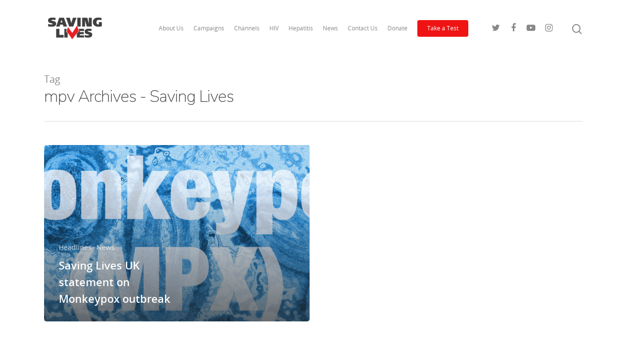

--- FILE ---
content_type: text/html; charset=utf-8
request_url: https://www.google.com/recaptcha/api2/anchor?ar=1&k=6Ld1OIAUAAAAAG5TI4Xp1cZp5mDL0JEY0pMdUG6f&co=aHR0cHM6Ly93d3cuc2F2aW5nbGl2ZXN1ay5jb206NDQz&hl=en&v=9TiwnJFHeuIw_s0wSd3fiKfN&size=invisible&anchor-ms=20000&execute-ms=30000&cb=7bs4ymnrkvqm
body_size: 48132
content:
<!DOCTYPE HTML><html dir="ltr" lang="en"><head><meta http-equiv="Content-Type" content="text/html; charset=UTF-8">
<meta http-equiv="X-UA-Compatible" content="IE=edge">
<title>reCAPTCHA</title>
<style type="text/css">
/* cyrillic-ext */
@font-face {
  font-family: 'Roboto';
  font-style: normal;
  font-weight: 400;
  font-stretch: 100%;
  src: url(//fonts.gstatic.com/s/roboto/v48/KFO7CnqEu92Fr1ME7kSn66aGLdTylUAMa3GUBHMdazTgWw.woff2) format('woff2');
  unicode-range: U+0460-052F, U+1C80-1C8A, U+20B4, U+2DE0-2DFF, U+A640-A69F, U+FE2E-FE2F;
}
/* cyrillic */
@font-face {
  font-family: 'Roboto';
  font-style: normal;
  font-weight: 400;
  font-stretch: 100%;
  src: url(//fonts.gstatic.com/s/roboto/v48/KFO7CnqEu92Fr1ME7kSn66aGLdTylUAMa3iUBHMdazTgWw.woff2) format('woff2');
  unicode-range: U+0301, U+0400-045F, U+0490-0491, U+04B0-04B1, U+2116;
}
/* greek-ext */
@font-face {
  font-family: 'Roboto';
  font-style: normal;
  font-weight: 400;
  font-stretch: 100%;
  src: url(//fonts.gstatic.com/s/roboto/v48/KFO7CnqEu92Fr1ME7kSn66aGLdTylUAMa3CUBHMdazTgWw.woff2) format('woff2');
  unicode-range: U+1F00-1FFF;
}
/* greek */
@font-face {
  font-family: 'Roboto';
  font-style: normal;
  font-weight: 400;
  font-stretch: 100%;
  src: url(//fonts.gstatic.com/s/roboto/v48/KFO7CnqEu92Fr1ME7kSn66aGLdTylUAMa3-UBHMdazTgWw.woff2) format('woff2');
  unicode-range: U+0370-0377, U+037A-037F, U+0384-038A, U+038C, U+038E-03A1, U+03A3-03FF;
}
/* math */
@font-face {
  font-family: 'Roboto';
  font-style: normal;
  font-weight: 400;
  font-stretch: 100%;
  src: url(//fonts.gstatic.com/s/roboto/v48/KFO7CnqEu92Fr1ME7kSn66aGLdTylUAMawCUBHMdazTgWw.woff2) format('woff2');
  unicode-range: U+0302-0303, U+0305, U+0307-0308, U+0310, U+0312, U+0315, U+031A, U+0326-0327, U+032C, U+032F-0330, U+0332-0333, U+0338, U+033A, U+0346, U+034D, U+0391-03A1, U+03A3-03A9, U+03B1-03C9, U+03D1, U+03D5-03D6, U+03F0-03F1, U+03F4-03F5, U+2016-2017, U+2034-2038, U+203C, U+2040, U+2043, U+2047, U+2050, U+2057, U+205F, U+2070-2071, U+2074-208E, U+2090-209C, U+20D0-20DC, U+20E1, U+20E5-20EF, U+2100-2112, U+2114-2115, U+2117-2121, U+2123-214F, U+2190, U+2192, U+2194-21AE, U+21B0-21E5, U+21F1-21F2, U+21F4-2211, U+2213-2214, U+2216-22FF, U+2308-230B, U+2310, U+2319, U+231C-2321, U+2336-237A, U+237C, U+2395, U+239B-23B7, U+23D0, U+23DC-23E1, U+2474-2475, U+25AF, U+25B3, U+25B7, U+25BD, U+25C1, U+25CA, U+25CC, U+25FB, U+266D-266F, U+27C0-27FF, U+2900-2AFF, U+2B0E-2B11, U+2B30-2B4C, U+2BFE, U+3030, U+FF5B, U+FF5D, U+1D400-1D7FF, U+1EE00-1EEFF;
}
/* symbols */
@font-face {
  font-family: 'Roboto';
  font-style: normal;
  font-weight: 400;
  font-stretch: 100%;
  src: url(//fonts.gstatic.com/s/roboto/v48/KFO7CnqEu92Fr1ME7kSn66aGLdTylUAMaxKUBHMdazTgWw.woff2) format('woff2');
  unicode-range: U+0001-000C, U+000E-001F, U+007F-009F, U+20DD-20E0, U+20E2-20E4, U+2150-218F, U+2190, U+2192, U+2194-2199, U+21AF, U+21E6-21F0, U+21F3, U+2218-2219, U+2299, U+22C4-22C6, U+2300-243F, U+2440-244A, U+2460-24FF, U+25A0-27BF, U+2800-28FF, U+2921-2922, U+2981, U+29BF, U+29EB, U+2B00-2BFF, U+4DC0-4DFF, U+FFF9-FFFB, U+10140-1018E, U+10190-1019C, U+101A0, U+101D0-101FD, U+102E0-102FB, U+10E60-10E7E, U+1D2C0-1D2D3, U+1D2E0-1D37F, U+1F000-1F0FF, U+1F100-1F1AD, U+1F1E6-1F1FF, U+1F30D-1F30F, U+1F315, U+1F31C, U+1F31E, U+1F320-1F32C, U+1F336, U+1F378, U+1F37D, U+1F382, U+1F393-1F39F, U+1F3A7-1F3A8, U+1F3AC-1F3AF, U+1F3C2, U+1F3C4-1F3C6, U+1F3CA-1F3CE, U+1F3D4-1F3E0, U+1F3ED, U+1F3F1-1F3F3, U+1F3F5-1F3F7, U+1F408, U+1F415, U+1F41F, U+1F426, U+1F43F, U+1F441-1F442, U+1F444, U+1F446-1F449, U+1F44C-1F44E, U+1F453, U+1F46A, U+1F47D, U+1F4A3, U+1F4B0, U+1F4B3, U+1F4B9, U+1F4BB, U+1F4BF, U+1F4C8-1F4CB, U+1F4D6, U+1F4DA, U+1F4DF, U+1F4E3-1F4E6, U+1F4EA-1F4ED, U+1F4F7, U+1F4F9-1F4FB, U+1F4FD-1F4FE, U+1F503, U+1F507-1F50B, U+1F50D, U+1F512-1F513, U+1F53E-1F54A, U+1F54F-1F5FA, U+1F610, U+1F650-1F67F, U+1F687, U+1F68D, U+1F691, U+1F694, U+1F698, U+1F6AD, U+1F6B2, U+1F6B9-1F6BA, U+1F6BC, U+1F6C6-1F6CF, U+1F6D3-1F6D7, U+1F6E0-1F6EA, U+1F6F0-1F6F3, U+1F6F7-1F6FC, U+1F700-1F7FF, U+1F800-1F80B, U+1F810-1F847, U+1F850-1F859, U+1F860-1F887, U+1F890-1F8AD, U+1F8B0-1F8BB, U+1F8C0-1F8C1, U+1F900-1F90B, U+1F93B, U+1F946, U+1F984, U+1F996, U+1F9E9, U+1FA00-1FA6F, U+1FA70-1FA7C, U+1FA80-1FA89, U+1FA8F-1FAC6, U+1FACE-1FADC, U+1FADF-1FAE9, U+1FAF0-1FAF8, U+1FB00-1FBFF;
}
/* vietnamese */
@font-face {
  font-family: 'Roboto';
  font-style: normal;
  font-weight: 400;
  font-stretch: 100%;
  src: url(//fonts.gstatic.com/s/roboto/v48/KFO7CnqEu92Fr1ME7kSn66aGLdTylUAMa3OUBHMdazTgWw.woff2) format('woff2');
  unicode-range: U+0102-0103, U+0110-0111, U+0128-0129, U+0168-0169, U+01A0-01A1, U+01AF-01B0, U+0300-0301, U+0303-0304, U+0308-0309, U+0323, U+0329, U+1EA0-1EF9, U+20AB;
}
/* latin-ext */
@font-face {
  font-family: 'Roboto';
  font-style: normal;
  font-weight: 400;
  font-stretch: 100%;
  src: url(//fonts.gstatic.com/s/roboto/v48/KFO7CnqEu92Fr1ME7kSn66aGLdTylUAMa3KUBHMdazTgWw.woff2) format('woff2');
  unicode-range: U+0100-02BA, U+02BD-02C5, U+02C7-02CC, U+02CE-02D7, U+02DD-02FF, U+0304, U+0308, U+0329, U+1D00-1DBF, U+1E00-1E9F, U+1EF2-1EFF, U+2020, U+20A0-20AB, U+20AD-20C0, U+2113, U+2C60-2C7F, U+A720-A7FF;
}
/* latin */
@font-face {
  font-family: 'Roboto';
  font-style: normal;
  font-weight: 400;
  font-stretch: 100%;
  src: url(//fonts.gstatic.com/s/roboto/v48/KFO7CnqEu92Fr1ME7kSn66aGLdTylUAMa3yUBHMdazQ.woff2) format('woff2');
  unicode-range: U+0000-00FF, U+0131, U+0152-0153, U+02BB-02BC, U+02C6, U+02DA, U+02DC, U+0304, U+0308, U+0329, U+2000-206F, U+20AC, U+2122, U+2191, U+2193, U+2212, U+2215, U+FEFF, U+FFFD;
}
/* cyrillic-ext */
@font-face {
  font-family: 'Roboto';
  font-style: normal;
  font-weight: 500;
  font-stretch: 100%;
  src: url(//fonts.gstatic.com/s/roboto/v48/KFO7CnqEu92Fr1ME7kSn66aGLdTylUAMa3GUBHMdazTgWw.woff2) format('woff2');
  unicode-range: U+0460-052F, U+1C80-1C8A, U+20B4, U+2DE0-2DFF, U+A640-A69F, U+FE2E-FE2F;
}
/* cyrillic */
@font-face {
  font-family: 'Roboto';
  font-style: normal;
  font-weight: 500;
  font-stretch: 100%;
  src: url(//fonts.gstatic.com/s/roboto/v48/KFO7CnqEu92Fr1ME7kSn66aGLdTylUAMa3iUBHMdazTgWw.woff2) format('woff2');
  unicode-range: U+0301, U+0400-045F, U+0490-0491, U+04B0-04B1, U+2116;
}
/* greek-ext */
@font-face {
  font-family: 'Roboto';
  font-style: normal;
  font-weight: 500;
  font-stretch: 100%;
  src: url(//fonts.gstatic.com/s/roboto/v48/KFO7CnqEu92Fr1ME7kSn66aGLdTylUAMa3CUBHMdazTgWw.woff2) format('woff2');
  unicode-range: U+1F00-1FFF;
}
/* greek */
@font-face {
  font-family: 'Roboto';
  font-style: normal;
  font-weight: 500;
  font-stretch: 100%;
  src: url(//fonts.gstatic.com/s/roboto/v48/KFO7CnqEu92Fr1ME7kSn66aGLdTylUAMa3-UBHMdazTgWw.woff2) format('woff2');
  unicode-range: U+0370-0377, U+037A-037F, U+0384-038A, U+038C, U+038E-03A1, U+03A3-03FF;
}
/* math */
@font-face {
  font-family: 'Roboto';
  font-style: normal;
  font-weight: 500;
  font-stretch: 100%;
  src: url(//fonts.gstatic.com/s/roboto/v48/KFO7CnqEu92Fr1ME7kSn66aGLdTylUAMawCUBHMdazTgWw.woff2) format('woff2');
  unicode-range: U+0302-0303, U+0305, U+0307-0308, U+0310, U+0312, U+0315, U+031A, U+0326-0327, U+032C, U+032F-0330, U+0332-0333, U+0338, U+033A, U+0346, U+034D, U+0391-03A1, U+03A3-03A9, U+03B1-03C9, U+03D1, U+03D5-03D6, U+03F0-03F1, U+03F4-03F5, U+2016-2017, U+2034-2038, U+203C, U+2040, U+2043, U+2047, U+2050, U+2057, U+205F, U+2070-2071, U+2074-208E, U+2090-209C, U+20D0-20DC, U+20E1, U+20E5-20EF, U+2100-2112, U+2114-2115, U+2117-2121, U+2123-214F, U+2190, U+2192, U+2194-21AE, U+21B0-21E5, U+21F1-21F2, U+21F4-2211, U+2213-2214, U+2216-22FF, U+2308-230B, U+2310, U+2319, U+231C-2321, U+2336-237A, U+237C, U+2395, U+239B-23B7, U+23D0, U+23DC-23E1, U+2474-2475, U+25AF, U+25B3, U+25B7, U+25BD, U+25C1, U+25CA, U+25CC, U+25FB, U+266D-266F, U+27C0-27FF, U+2900-2AFF, U+2B0E-2B11, U+2B30-2B4C, U+2BFE, U+3030, U+FF5B, U+FF5D, U+1D400-1D7FF, U+1EE00-1EEFF;
}
/* symbols */
@font-face {
  font-family: 'Roboto';
  font-style: normal;
  font-weight: 500;
  font-stretch: 100%;
  src: url(//fonts.gstatic.com/s/roboto/v48/KFO7CnqEu92Fr1ME7kSn66aGLdTylUAMaxKUBHMdazTgWw.woff2) format('woff2');
  unicode-range: U+0001-000C, U+000E-001F, U+007F-009F, U+20DD-20E0, U+20E2-20E4, U+2150-218F, U+2190, U+2192, U+2194-2199, U+21AF, U+21E6-21F0, U+21F3, U+2218-2219, U+2299, U+22C4-22C6, U+2300-243F, U+2440-244A, U+2460-24FF, U+25A0-27BF, U+2800-28FF, U+2921-2922, U+2981, U+29BF, U+29EB, U+2B00-2BFF, U+4DC0-4DFF, U+FFF9-FFFB, U+10140-1018E, U+10190-1019C, U+101A0, U+101D0-101FD, U+102E0-102FB, U+10E60-10E7E, U+1D2C0-1D2D3, U+1D2E0-1D37F, U+1F000-1F0FF, U+1F100-1F1AD, U+1F1E6-1F1FF, U+1F30D-1F30F, U+1F315, U+1F31C, U+1F31E, U+1F320-1F32C, U+1F336, U+1F378, U+1F37D, U+1F382, U+1F393-1F39F, U+1F3A7-1F3A8, U+1F3AC-1F3AF, U+1F3C2, U+1F3C4-1F3C6, U+1F3CA-1F3CE, U+1F3D4-1F3E0, U+1F3ED, U+1F3F1-1F3F3, U+1F3F5-1F3F7, U+1F408, U+1F415, U+1F41F, U+1F426, U+1F43F, U+1F441-1F442, U+1F444, U+1F446-1F449, U+1F44C-1F44E, U+1F453, U+1F46A, U+1F47D, U+1F4A3, U+1F4B0, U+1F4B3, U+1F4B9, U+1F4BB, U+1F4BF, U+1F4C8-1F4CB, U+1F4D6, U+1F4DA, U+1F4DF, U+1F4E3-1F4E6, U+1F4EA-1F4ED, U+1F4F7, U+1F4F9-1F4FB, U+1F4FD-1F4FE, U+1F503, U+1F507-1F50B, U+1F50D, U+1F512-1F513, U+1F53E-1F54A, U+1F54F-1F5FA, U+1F610, U+1F650-1F67F, U+1F687, U+1F68D, U+1F691, U+1F694, U+1F698, U+1F6AD, U+1F6B2, U+1F6B9-1F6BA, U+1F6BC, U+1F6C6-1F6CF, U+1F6D3-1F6D7, U+1F6E0-1F6EA, U+1F6F0-1F6F3, U+1F6F7-1F6FC, U+1F700-1F7FF, U+1F800-1F80B, U+1F810-1F847, U+1F850-1F859, U+1F860-1F887, U+1F890-1F8AD, U+1F8B0-1F8BB, U+1F8C0-1F8C1, U+1F900-1F90B, U+1F93B, U+1F946, U+1F984, U+1F996, U+1F9E9, U+1FA00-1FA6F, U+1FA70-1FA7C, U+1FA80-1FA89, U+1FA8F-1FAC6, U+1FACE-1FADC, U+1FADF-1FAE9, U+1FAF0-1FAF8, U+1FB00-1FBFF;
}
/* vietnamese */
@font-face {
  font-family: 'Roboto';
  font-style: normal;
  font-weight: 500;
  font-stretch: 100%;
  src: url(//fonts.gstatic.com/s/roboto/v48/KFO7CnqEu92Fr1ME7kSn66aGLdTylUAMa3OUBHMdazTgWw.woff2) format('woff2');
  unicode-range: U+0102-0103, U+0110-0111, U+0128-0129, U+0168-0169, U+01A0-01A1, U+01AF-01B0, U+0300-0301, U+0303-0304, U+0308-0309, U+0323, U+0329, U+1EA0-1EF9, U+20AB;
}
/* latin-ext */
@font-face {
  font-family: 'Roboto';
  font-style: normal;
  font-weight: 500;
  font-stretch: 100%;
  src: url(//fonts.gstatic.com/s/roboto/v48/KFO7CnqEu92Fr1ME7kSn66aGLdTylUAMa3KUBHMdazTgWw.woff2) format('woff2');
  unicode-range: U+0100-02BA, U+02BD-02C5, U+02C7-02CC, U+02CE-02D7, U+02DD-02FF, U+0304, U+0308, U+0329, U+1D00-1DBF, U+1E00-1E9F, U+1EF2-1EFF, U+2020, U+20A0-20AB, U+20AD-20C0, U+2113, U+2C60-2C7F, U+A720-A7FF;
}
/* latin */
@font-face {
  font-family: 'Roboto';
  font-style: normal;
  font-weight: 500;
  font-stretch: 100%;
  src: url(//fonts.gstatic.com/s/roboto/v48/KFO7CnqEu92Fr1ME7kSn66aGLdTylUAMa3yUBHMdazQ.woff2) format('woff2');
  unicode-range: U+0000-00FF, U+0131, U+0152-0153, U+02BB-02BC, U+02C6, U+02DA, U+02DC, U+0304, U+0308, U+0329, U+2000-206F, U+20AC, U+2122, U+2191, U+2193, U+2212, U+2215, U+FEFF, U+FFFD;
}
/* cyrillic-ext */
@font-face {
  font-family: 'Roboto';
  font-style: normal;
  font-weight: 900;
  font-stretch: 100%;
  src: url(//fonts.gstatic.com/s/roboto/v48/KFO7CnqEu92Fr1ME7kSn66aGLdTylUAMa3GUBHMdazTgWw.woff2) format('woff2');
  unicode-range: U+0460-052F, U+1C80-1C8A, U+20B4, U+2DE0-2DFF, U+A640-A69F, U+FE2E-FE2F;
}
/* cyrillic */
@font-face {
  font-family: 'Roboto';
  font-style: normal;
  font-weight: 900;
  font-stretch: 100%;
  src: url(//fonts.gstatic.com/s/roboto/v48/KFO7CnqEu92Fr1ME7kSn66aGLdTylUAMa3iUBHMdazTgWw.woff2) format('woff2');
  unicode-range: U+0301, U+0400-045F, U+0490-0491, U+04B0-04B1, U+2116;
}
/* greek-ext */
@font-face {
  font-family: 'Roboto';
  font-style: normal;
  font-weight: 900;
  font-stretch: 100%;
  src: url(//fonts.gstatic.com/s/roboto/v48/KFO7CnqEu92Fr1ME7kSn66aGLdTylUAMa3CUBHMdazTgWw.woff2) format('woff2');
  unicode-range: U+1F00-1FFF;
}
/* greek */
@font-face {
  font-family: 'Roboto';
  font-style: normal;
  font-weight: 900;
  font-stretch: 100%;
  src: url(//fonts.gstatic.com/s/roboto/v48/KFO7CnqEu92Fr1ME7kSn66aGLdTylUAMa3-UBHMdazTgWw.woff2) format('woff2');
  unicode-range: U+0370-0377, U+037A-037F, U+0384-038A, U+038C, U+038E-03A1, U+03A3-03FF;
}
/* math */
@font-face {
  font-family: 'Roboto';
  font-style: normal;
  font-weight: 900;
  font-stretch: 100%;
  src: url(//fonts.gstatic.com/s/roboto/v48/KFO7CnqEu92Fr1ME7kSn66aGLdTylUAMawCUBHMdazTgWw.woff2) format('woff2');
  unicode-range: U+0302-0303, U+0305, U+0307-0308, U+0310, U+0312, U+0315, U+031A, U+0326-0327, U+032C, U+032F-0330, U+0332-0333, U+0338, U+033A, U+0346, U+034D, U+0391-03A1, U+03A3-03A9, U+03B1-03C9, U+03D1, U+03D5-03D6, U+03F0-03F1, U+03F4-03F5, U+2016-2017, U+2034-2038, U+203C, U+2040, U+2043, U+2047, U+2050, U+2057, U+205F, U+2070-2071, U+2074-208E, U+2090-209C, U+20D0-20DC, U+20E1, U+20E5-20EF, U+2100-2112, U+2114-2115, U+2117-2121, U+2123-214F, U+2190, U+2192, U+2194-21AE, U+21B0-21E5, U+21F1-21F2, U+21F4-2211, U+2213-2214, U+2216-22FF, U+2308-230B, U+2310, U+2319, U+231C-2321, U+2336-237A, U+237C, U+2395, U+239B-23B7, U+23D0, U+23DC-23E1, U+2474-2475, U+25AF, U+25B3, U+25B7, U+25BD, U+25C1, U+25CA, U+25CC, U+25FB, U+266D-266F, U+27C0-27FF, U+2900-2AFF, U+2B0E-2B11, U+2B30-2B4C, U+2BFE, U+3030, U+FF5B, U+FF5D, U+1D400-1D7FF, U+1EE00-1EEFF;
}
/* symbols */
@font-face {
  font-family: 'Roboto';
  font-style: normal;
  font-weight: 900;
  font-stretch: 100%;
  src: url(//fonts.gstatic.com/s/roboto/v48/KFO7CnqEu92Fr1ME7kSn66aGLdTylUAMaxKUBHMdazTgWw.woff2) format('woff2');
  unicode-range: U+0001-000C, U+000E-001F, U+007F-009F, U+20DD-20E0, U+20E2-20E4, U+2150-218F, U+2190, U+2192, U+2194-2199, U+21AF, U+21E6-21F0, U+21F3, U+2218-2219, U+2299, U+22C4-22C6, U+2300-243F, U+2440-244A, U+2460-24FF, U+25A0-27BF, U+2800-28FF, U+2921-2922, U+2981, U+29BF, U+29EB, U+2B00-2BFF, U+4DC0-4DFF, U+FFF9-FFFB, U+10140-1018E, U+10190-1019C, U+101A0, U+101D0-101FD, U+102E0-102FB, U+10E60-10E7E, U+1D2C0-1D2D3, U+1D2E0-1D37F, U+1F000-1F0FF, U+1F100-1F1AD, U+1F1E6-1F1FF, U+1F30D-1F30F, U+1F315, U+1F31C, U+1F31E, U+1F320-1F32C, U+1F336, U+1F378, U+1F37D, U+1F382, U+1F393-1F39F, U+1F3A7-1F3A8, U+1F3AC-1F3AF, U+1F3C2, U+1F3C4-1F3C6, U+1F3CA-1F3CE, U+1F3D4-1F3E0, U+1F3ED, U+1F3F1-1F3F3, U+1F3F5-1F3F7, U+1F408, U+1F415, U+1F41F, U+1F426, U+1F43F, U+1F441-1F442, U+1F444, U+1F446-1F449, U+1F44C-1F44E, U+1F453, U+1F46A, U+1F47D, U+1F4A3, U+1F4B0, U+1F4B3, U+1F4B9, U+1F4BB, U+1F4BF, U+1F4C8-1F4CB, U+1F4D6, U+1F4DA, U+1F4DF, U+1F4E3-1F4E6, U+1F4EA-1F4ED, U+1F4F7, U+1F4F9-1F4FB, U+1F4FD-1F4FE, U+1F503, U+1F507-1F50B, U+1F50D, U+1F512-1F513, U+1F53E-1F54A, U+1F54F-1F5FA, U+1F610, U+1F650-1F67F, U+1F687, U+1F68D, U+1F691, U+1F694, U+1F698, U+1F6AD, U+1F6B2, U+1F6B9-1F6BA, U+1F6BC, U+1F6C6-1F6CF, U+1F6D3-1F6D7, U+1F6E0-1F6EA, U+1F6F0-1F6F3, U+1F6F7-1F6FC, U+1F700-1F7FF, U+1F800-1F80B, U+1F810-1F847, U+1F850-1F859, U+1F860-1F887, U+1F890-1F8AD, U+1F8B0-1F8BB, U+1F8C0-1F8C1, U+1F900-1F90B, U+1F93B, U+1F946, U+1F984, U+1F996, U+1F9E9, U+1FA00-1FA6F, U+1FA70-1FA7C, U+1FA80-1FA89, U+1FA8F-1FAC6, U+1FACE-1FADC, U+1FADF-1FAE9, U+1FAF0-1FAF8, U+1FB00-1FBFF;
}
/* vietnamese */
@font-face {
  font-family: 'Roboto';
  font-style: normal;
  font-weight: 900;
  font-stretch: 100%;
  src: url(//fonts.gstatic.com/s/roboto/v48/KFO7CnqEu92Fr1ME7kSn66aGLdTylUAMa3OUBHMdazTgWw.woff2) format('woff2');
  unicode-range: U+0102-0103, U+0110-0111, U+0128-0129, U+0168-0169, U+01A0-01A1, U+01AF-01B0, U+0300-0301, U+0303-0304, U+0308-0309, U+0323, U+0329, U+1EA0-1EF9, U+20AB;
}
/* latin-ext */
@font-face {
  font-family: 'Roboto';
  font-style: normal;
  font-weight: 900;
  font-stretch: 100%;
  src: url(//fonts.gstatic.com/s/roboto/v48/KFO7CnqEu92Fr1ME7kSn66aGLdTylUAMa3KUBHMdazTgWw.woff2) format('woff2');
  unicode-range: U+0100-02BA, U+02BD-02C5, U+02C7-02CC, U+02CE-02D7, U+02DD-02FF, U+0304, U+0308, U+0329, U+1D00-1DBF, U+1E00-1E9F, U+1EF2-1EFF, U+2020, U+20A0-20AB, U+20AD-20C0, U+2113, U+2C60-2C7F, U+A720-A7FF;
}
/* latin */
@font-face {
  font-family: 'Roboto';
  font-style: normal;
  font-weight: 900;
  font-stretch: 100%;
  src: url(//fonts.gstatic.com/s/roboto/v48/KFO7CnqEu92Fr1ME7kSn66aGLdTylUAMa3yUBHMdazQ.woff2) format('woff2');
  unicode-range: U+0000-00FF, U+0131, U+0152-0153, U+02BB-02BC, U+02C6, U+02DA, U+02DC, U+0304, U+0308, U+0329, U+2000-206F, U+20AC, U+2122, U+2191, U+2193, U+2212, U+2215, U+FEFF, U+FFFD;
}

</style>
<link rel="stylesheet" type="text/css" href="https://www.gstatic.com/recaptcha/releases/9TiwnJFHeuIw_s0wSd3fiKfN/styles__ltr.css">
<script nonce="DPnthiaUWh3lqOINm03w3Q" type="text/javascript">window['__recaptcha_api'] = 'https://www.google.com/recaptcha/api2/';</script>
<script type="text/javascript" src="https://www.gstatic.com/recaptcha/releases/9TiwnJFHeuIw_s0wSd3fiKfN/recaptcha__en.js" nonce="DPnthiaUWh3lqOINm03w3Q">
      
    </script></head>
<body><div id="rc-anchor-alert" class="rc-anchor-alert"></div>
<input type="hidden" id="recaptcha-token" value="[base64]">
<script type="text/javascript" nonce="DPnthiaUWh3lqOINm03w3Q">
      recaptcha.anchor.Main.init("[\x22ainput\x22,[\x22bgdata\x22,\x22\x22,\[base64]/[base64]/[base64]/[base64]/[base64]/[base64]/[base64]/[base64]/[base64]/[base64]\\u003d\x22,\[base64]\x22,\x22K8ONZiwwWwXDk8KNwrXCgn/Cs8OLw4ZRJsKqPMKswoQtw63DisKMbMKXw6ssw6cGw5h2WGTDrhJ+wo4Aw7Ybwq/DusOEBcO8wpHDrB49w6AYUsOiTG7Ciw1Gw5QJOEtnw7/CtFNiXsK5ZsOmR8K3AcKpUF7Cpi7DgsOeE8K5JBXCoULDm8KpG8Ozw7lKUcK5ecKNw5fCmcOEwo4fWsO0wrnDrSjCjMO7wqnDn8OoJEQOCRzDm33DoTYDKcKKBgPDicK/w68fPi0dwpfChsKEZTrCgUZDw6XCtAJYesKVZcOYw4BywphJQAIEwpfCriPCrsKFCFEwYBUNGn/CpMOZfybDlTvCrVsyY8Ogw4vCi8KlLARqwpArwr/CpQgFYU7ClRcFwo9Cwol5eEQ/KcO+worCp8KJwpNaw7rDtcKCDCPCocOtwqx8woTCn0zCrcOfFjvCt8Kvw7Nzw4ICwprCucKawp8Vw4rCil3DqMOlwqNxOCfCnsKFb1HDqEA/SFPCqMO6FMKGWsOtw6hRGsKWw5Z2W2dEHzLCoTw4ABh4w4dCXGgBTDQTAHo1w5ciw68BwokwwqrCsD4iw5Ytw55JX8OBw5ItEsKXOcO4w455w5J7e1pvwoxwAMK3w756w7XDpk9+w61QRsKocg5XwoDCvsO9U8OFwqwCLhoLNMKtLV/[base64]/[base64]/CjcK9w7rCuD7DnwwxAMOGd8OndMOqw73Ct8O3TRnDjVdLNRHDl8OyP8OKG34LR8OhBVjDs8OkG8KwwpvCvMOyO8K5w7zDuWrDvDjCqEvCncO5w5fDmMK1B3ccPV9SFyPCsMOew7XCjMKawrjDu8OtQMKpGQl8HX0/wpI5d8O5BgPDo8K6wr01w4/CvHQBwoHCmMKxwonChB/DgcO7w6PDnMOjwqJAwoJyKMKPwp/DrMKlM8OpCcKtwp7ClMOBF2zCjjPDsGrCkMOpwrZWLHxsOcO0wqwRJsK0wqPDmMOJSRrDl8OTf8OrwqLCmsK2QsK6B28lZBXCiMOmWsKTU3Rhw6XCrx81FcOZNFZtwrvDicOue0nCm8Osw5pOAcK/R8OFwq19w5ZPbcO+w7cfYyIYRA1eRXPCqMO3L8KsP3nDhMOyEsK9bVQ4wrbCmsO3fMOaVSPDl8OIw5JtHMOkw5NVw7sJTxF8M8OFIGTCpB7CqMOBXcK1Hh/[base64]/wovDsH7DiFsnMMKoOkvCqWkswpcYJkDDggnCkmvDlXnDucOnw4LDs8OfwrjCkhTDjV/DocOlwpJ3IsKdw5wvwrXCnXdpw5l8CC7DoAfDgMKnwoM6FV/[base64]/w58mPsKPPcKUaMO1w695w5jCtMOrw6HDt8OqwrBeHm/ChQvCqMOXSyTCm8K/w4/CkCPDi1vDgMKUw4d4esOUbMOawoTCiRbCtUt8w5rDuMK5d8Ofw6LCo8O3w5pwMsOjw7TDlcOoEcKEwrN8SMKiXS/[base64]/ClQVgwpfDn2XDmWYFIijDmG8PXBfDmsO5J8Ojw6gswoglwq4JRSN/JU/Ct8K8w4bClkF5w5XCgjHDvRfDl8Kfw7U9AVQDb8K6w77DmcKiYsOkw7xfwpsww6hnWMKwwr9pw7EKwqVsIMOzOA5be8O/w6Ubwq3DicOcwpATw6TDoSbDlzHCjMOmA3lMIcOpQ8KlFHM+w4J5wrVpw5gQwpoOwqjDqCHDpMO/dcKgw6pzwpbCpMK7ccOSw6bDsFMhQwbDqWzCsMOCB8OzM8OyO2oWwpIMw4jCkHYpwonDhUlkY8OQa2nCl8OvH8OQfklBFsOawoULw5A8w4zDkB/DnCFHw7g5RHTCk8O9w4rDg8KPwoAoaDldw7xiwr3Cu8O0wpE7w7AYwo7Cv24Aw4JUw5Bmw682w6V6w4LCq8OtEDfCoVdLwpxJdAwjwo3CosOPJMK4cGjDrsKKJcKEwqHDv8KRJMKQw4fDn8Odwr49woANAsKjwpUdwrslQUNCYGFpM8KSbBzDm8K/bMORRMKfw7Mrw69aYjkDXMO7wqfDkxolKMKyw7rCssOgw7vDhThswrbCnUgQwo01w5sFw6/[base64]/Du3xxSBXDtw3ChHZsw4LDkWlYwpLCl8KzSV1lwr/CuMKQw7URw7R/[base64]/DmR3ClSonI8K6MGh/OQoAw45DeMOKw5ApVMO+WxUkKm/[base64]/CtMO3F8OlYS3DvW0Yw643VsOqwpHDvcKPw5MYwp1BPHvCt2fChCPDkHHCuSNNwoIvKTcudFlOw4tRdsKywpXDoGXDo8KpLGjCmQDCnyHCpUhYckkWexcWwrNkHcKIKsOAw4R1KXrDtsKIwqbDlhvCkMKPfBVlIQ/[base64]/MiwgwqgnScKYbwnCq2bCu8KRwotUB3Y2wrNbw6t7OcOaMcO/w5g7Z1RHejfChsO2WcOMPMKOEcO0w4USwognwqTDjcKNw5gceGjCucOAw5kxfknDocKEwrPCnMO1w7Q4wplBBX7DnSfCkSHCs8OHw5nCrw8nUsOnwr/[base64]/[base64]/DpjrCo8OFaxHCh8KYEMK/wp/CjEcyIlDDlwDCvMOpw49cNMO7D8K3w7VBw75STFzCucKjJMKvCFxow6bDqg1fwqEiD2DChxZtw4Znwpdhw4UpUz/[base64]/[base64]/DqcO/ccO1w4zCtsKUwpDCjMOzwrt7UF0RJCMrSFo1YsOBw5PChSTDq24TwohPw6PDn8KOw54Zw4TCv8KScREaw4MXMcKAQnPDqMK7W8KzQQMRw63CnzrCrMKFRVsdJ8OkwpDDtxoVwo3DksOFw6ZKw47CtihgD8K/[base64]/w7J/[base64]/DvsO/PX47w4Qdw4xLDMKVwqMRcsKNw5fDiS3CjCPDgy97w6BqworDhhvDlMKJesO8woLCvcKzw4YdGzHDijJ8woBRwpBewo95w6RoLMKMHQbCuMOkw4TCscKGEmZNwol+SC5Aw7PDi1XCp1M4bsOUOl3Di1PDq8Ktwo/Duy4lw5LDpcKjwqA2RsKjwovCnTfDrFXCnwUYwoHCrmvDsywiO8OJKMKFwpTDvXjDoDvDvsKrwqUDwqN9BcK8w7IUw64vSsKiwqQCIMOfUFJNMcOgDcOPVAdcwoBNw6XCusOswqM4wpHCgjrCtgt2XE/CqQHDrsOlw5tSwp/Cj2XCuBBhwpbChcKTwrPCklcsw5HDrGTCmMOgYMKsw6jDq8Kjwo3DvhAcwoxRwrLCksOSEMOdwpPCtD8yKRVzVcKVw7lCWzE1woZGNMKKw4PCocKxM1HDkMKFdsKxU8KGO2w2wpPCocOoXE/Cp8K1cGrCgsK0QMKuwqopOxnCjMO7w5XCjsOkXsOsw6o+wpQkMFYeZG1Pw6XDuMO9UwweO8OSw5vDhcO3wpo7w5rDpAFVF8KOw7BZcyLCisK7w5fDv1XDgVrCnsK4w6YMbA0uwpYrw4/Ci8Olw49HwpzCkgUFwr3CqMOoCGFEwoJvw4Ujw7QNwpwqNMODw7hIfWQdNUnCnUg3W38JwonCkG8mEwTDqw/DosKDKMK4VRLCp2JuOsKFwpjCgx8Sw73Cvj/[base64]/w7zDgsKRS8ObNMOjw61Lw5hodG/CkWYVPCswwonDpwA8w6nDlMKvw4wgWj11wqHCqsKbZkfCmsKTIcKXcT3DrDNLFnTCksKoc2tOP8K7dnfCsMKJMsKcIlDDuWsWw6fDtsOlBcOuw4HDoSDCicKBFGfCjXVZw50kwrBHwp56TsONAgA4USc9w5sMNWnDg8KdT8O6wrDDlMKxw518QS/DmWTDslp0Vj3DtsOmFMOwwq92esOuPcKBZ8KLwoVZdSkXej/Cr8Kcw6kew6fCmMKcwqwowqVbw6p2GMKJw6EVd8KEw4wXKWzDuRlpIhjCi1rCqCZ+w63CizrCkcKIw57CjApNRsKARTAOaMK8BsOBwonDtMKAw5Rxw4/[base64]/DpErCgxnCr8OswqbDk8ONdn/DkAfDr8OGBAZ8w5TCg3pDwrUneMK7McOyXx1bwoVfUsKAFEw7wpEiwp/[base64]/[base64]/DnzYKfjMwO0rCnkzCkMKveAYZwrLDs8O/HQkkJMO9LFQFwrNsw4p5YcOLw5/[base64]/Ch8KmD3XCqD9xQsKfwo3DlcO3wr4Gw6ZNdcO8w5x/OMO2SMOCwrbDpygDwrXCmMOUbsKHw5hbA0ZOw4pIw7bCq8Kow7vCuhfCv8KkbgPCncOzwo/DrmQ0w4BMw7dOX8KJw6UgwpHCjSc1aglPwoXDnG3CsTgWw4E1wpzDgsK1M8KJwpUJw7ZUe8OKw4pHwqZrw5vDnUHDjMK9wpgISxV/w7wxBCbDvXjDlncDKQ5/w7kQQDVew5AJe8OwLcKGw7LCqzTDqsKww5TCgMKfwppQLTbCjlo0wrFEOsKFw5jCgldVPUrCv8K8M8OCICcFw6DCkQrDvlZBwqZnw4PCm8ODazxVPGh/R8O1fcK8XcKxw4LCg8ODwro9wp8wS0bCosOIIA4+wpvDsMOMbnMyY8KYK3PDp1YwwrcYEMOTw68BwpUwJFJDJjQfwrMiA8Kdw7zDqQocdgnDg8K8dEDCkMOSw7t2Iiw2FH/DjUzClMOKw6HDp8KpUcO+w44ywrvCncK3csKOacOwWB52w5NhdcOBw65vw4fCqlPCkcKtAsK/wqPCsF3DoV/CiMKBR0JjwqA+firDsHLDkgHCgcKUDTBjwqTDglfCv8O/w5TDg8KxCwsUMcOlwovCjwTDgcKEKmtywqIAwo/DtVzDqQt9FcO0w6HCnsOhPhvDrsKTQXPDicODVXfCtsO8GnXCnz5pF8KdWsKYwpnCjMKFw4fCsgzCgcOawohJd8KmwoFOwqfDiSbCm3HDkMOOCAjCvB3CicOzMlTDmMO+w7LCh3REOMOUUw/[base64]/ClExMNCdfwpDDtcKdVcOnwpzCgH1nwpU4QD/CksKkA8OBC8O5OcOQw6PCmjJdw7TCl8Opwrh3wpLDumLDsMKLf8OYw5B0wqvCsDHCm0JdcRHChMOWw6lNTVrClWTDlMKXJEnDqy8gPzHDqS/DmsOJwoA+Qi9eAcO3w4PDo3xcwqzCkcOAw7Ufw6J5w4wJwr0ROsKBwpfCrcOXw6sZEwR3YcKJdWjCvcKZDcK9w6AVw6gRw69yGVdgwpbChMOXw5nDiXc0w4Zawr9kw48CwrjCnmLDvyXDncKIbAvCosOpYiPDrsKYOU/Dt8KQQ3x6W19LwqrDozlGwo9jw4dFw5gPw5RaaiXCoGoMV8Ohw5/CqMODSsKmUg3DkmIbw4EMwqzCsMOOQU1yw4LDoMKNYnTDtcK5wrXDpW7DgcOWwqw2PMOJw65PYn/DvMKfwr/CiSbCvyTCjsO7OlbCq8OmcUDDuMKFw7czwr/CkAtZw6PCvAHDhmzDqsOuw7fClEkyw5TCuMK7wqnDki/CusOww6HCn8OcZ8KZYFE/H8KYTkB0bW8Pw6Qiwp/Dsj7DgGXDkMOaPTzDiyzCisOKNMKrwr7CgsOXw5ZRw6HCvVDDtz8Tfjo6wqDDlEPDusO/w73DrcKAUMOzw5EoFj5RwqMEFGhgLh0PF8O/OArCpsKuaBdewqsTw5TDsMKJeMKUVxLDkxh0w6s2DHHCiX0caMOlwpfDjGPCsnYmQcKqb1UswoXDpT8yw7MfEcOvwojCgcOCHMOxw7rChXrDhWZ+w6dLwpzCl8OQwpl8DcKKw6/DjsKOwpEtKMK3dsOUK0DCnmHCoMKZw51US8OTK8KSw4czDcKswoLCjVM+wr/CjHzDtwYbDAF+wrgQTsOgw5TDmVLDrMKGwobDpCwMQsOzTsK4MFLCoCDCojwoATjDn1dnKMOFJiTDn8Oow4N/LVDCgUTDiHLCm8O8FcK7OMKOw7bDrMOnwqVvJUduwr3CkcO+KsK/CD07w547w4nDkRYkw47ChsKNwo7Ct8O2w7MyV0RRMcOgdcKXwofCiMKlBUvDgMKjw6YvZsKFwrNxwqs9w7XCi8O4M8OyBUloTsKEQjbCtcK0D096wqgXwohMVsOFT8KVRxNSwr08w6nCjsKCSHLDgMO1wpjDmnQ6LcKYYHI/bcOVCBTCvcOmQMKsT8KeDXDCrQTCr8KaYXwyazdywrE8ZnBvw77CrlDDpAHDjVTCrAFJScOyQlYNw7pewrfDs8KIw6TDisKccxxwwq3DmyxtwowQaCIDCx3ChwPCj07CmsO8wpQVw73DscOmw6VhPRUVVMO/w5TCnRDDq2rCn8OyOMKKwqHCiWLDv8KRK8KKwoY2LAECW8Ohw6UWBUHDq8O+KsK6w4fDmEQ+QGTCjH0owoZYw7fCsBPDmGREwr/DncK+wpUBwrTDozUpBsO/[base64]/DpzQoEC/CmQxnw5bDqMO5EkUwCSpXw4HCuMKDw79pQ8Oob8ODIEdDwqDDg8OSwoDCkcKDZxjCgMKtw55Xw7LCsAUeHsKbw7x0WkTDuMOWTsKiD0fCmjgfaEkXQsOAWsOYw78GGsKNwp/Cj1N/w4DCr8OVw6bDhMKLwr7CtcK7NsKXQsOyw4pZd8KQw6heNcOHw5HCv8KKY8Kdwo8bAMOqwpR9wr/DlMKADcO4AVjDtjAqbsKaw6YAwq9vw61xw4JSwrnCo39YVMKLGsOEw5Y5wo/Cq8OdAMKCNivDucKAwo/CkMK1wpdhIcKJw4vCvhoQKsKdwqt3eUJxXMOXwrl3EytIwpkQwp1vwoXDlMKow5BKw45+w5DDhDdXVMK9w6jCksKJwoPDvSHCt8KUGkoMw6I5CsKmw65sLlfCsUbCu1MbwrzDvCXDnVXCjcKaYMOFwr9cwo7CinbCo2/Dj8KjODDDisOFccK+w7nDr11uFnHCh8OxQUbCvDJEw4DDpsKqdU/DmcObwqgcwrAbHsK4MsK1U3HCg37CpBkRwp90eWvChMK1w6rCnMOhw5DCmcOBw6UNwrU7wpvCgsKow4LCmcOpwqU7w7vCohXCmVhHw5fDssOyw4/Dh8O1wofDn8KzCl7Di8KcUXYlN8KCFMKkOCvCqsK9w7dEw7HCmsOLwp/CiDpeUsOQMMKxwqjCj8K4MwjCpRN1w4fDgsKRwrTDqcK3wo8rw70HwrnDn8OIw6HDlMKFHsO0HjDDi8KSIsKMU2bDpMK+DUbCi8OEQmHCqMKrZcOtV8OOwoofw4g/wpVQwprCuh/CocONU8KSw7PDgwfDnwIhCRHCkmI/cTfDjj/CjFTDnCzDhsKQw618w4bCjsOnwoYpw78TXHENwrkrDsKqS8ORP8KlwqEYw6g1w5TClwjDtMKGZcKMw4nCscO2w49ldG7CnhnCg8KhwqPCuwkxawF1w5J2A8Ktw7g6d8O6wqUXwrVXU8KAKRdNwr3DjMK2FsK5w7AQbzDCvyDCsEPCvlMtBgrCjWzCmcO5K11bw5R2wo/DmF5vfBE5ZMK4Kw/Dh8OwTsOAwq9NGsOfw6o2wr/DmcKQw4dew4s5w7FEdMKkwrAaFGjDrBVkw5E0w4nCrsO4f0gQeMOjTD3DqWLDjg90OmgCwrxhw5nCnxbDqHPCil5xw5TCk0nDpEBMwrslwp/CnjXDosOnw7dmDFgQFMKdw4vDucOlw6nDhsOrwqbCtnl4f8Oqw70gw5bDgsK1Iml4wrPDgmsja8KVw4rCt8ObP8Klwp0pb8O1LsKrVWd2w6I9L8K2w7HDig/Cr8OuQz0MdRlFw7DChiNywq/Ds0NdU8Knw7FxR8OIwoDDpkrDl8ODwoHDtVdDLBnCtMKlPWfDo1B1Hw/DjMKhwoXDrsOBwo3CnG7CmsK4MELCpcOOwpRJw5jDlkQ0w54MP8O4eMKXwp3CvcO/[base64]/Cp8K8w5ctM8OGwpzDnQjDknHDhcKQAmhzPcOVw7PDssKFU3sUw4rCs8Kxw4ZVasO/wrTDpV58w5rDoSUMwrfDvxQwwpJ9PcKww68Xw4dKC8OnaXfDvDNIeMKBwqfCjMONw7XDisKxw6t4RC7CjMOJw6nDgzRKSsKCw6hubcO7w7NjdcOzw7/Dsgtkw7NPwovCnCBFUcOLwrPDtsKlAMKXwprDjcKSccOpw4zCvBJQf0klSA7Ch8O+w600NsO3JyV4w5TDsVzDjRjDmV8nZ8OEw45ZUMOvwpQ/[base64]/BMKYw7HCj8Krw7cWaMOUM8OMwrjChcOqJlHDhMOcwro1wohJw57CrcOjTE3ClMKFP8OLw4/CvMK9wqgIwrECBXbCg8KSRgvCowfCpxEXc0Z8ZcOVw6DCt2lvHErCpcKAK8OSMsOhGDwsaUA9SinCtWvDhcKWw7jCgsKNwptKw77DvRvCtlzCmjXCksKRw4/[base64]/DligscFxSwqIsSEQywqjChMKIwqdDw69Jw7fDlsKZwo4ow5gFwqvDjhXCkR/CgcKZworDlT/Ci0bDu8OawoArwrdqwp5VGMOPwp3Dsg0yX8Kww6wiacKlGsOqccKBWAF3dcKHFcOBLX0MRntrw45tw5nDpmcjTcKHL14twp57ZUPCrRfDucKpwqEiwqLCtMKawo/DpVzDm0Q8w4MEYsO9wpxyw7jDh8KdFMKKw6fCnx0Ew7QMM8KMw6g5OH4OwrHDu8KGAMOww6cUXCnClsOna8KXw5HCo8Orw4Z4CcOUwojCpcKsbcKJTwLDo8Oow7fCpT/DoAfCiMKiwq/CnsOcWMOWwrHCvsOTblHDrWLDownDoMOswp1mwrfDliBmw40Mwod8PMKSwrDCoT7DpcKHE8KlLHh6TcKNXynCmMONVxVYKsKDDMK5w4lKwr/Crw9+OsOywrIoSivDrsK7wqvChsOnwp9Qw4zDglsIe8Oqw5VqfmHDkcKqYsOWw6HDkMK5OcKWaMKcwrd5bGIpwpzDiQsQRsONwqHCsAc0WsKrwq5OwqgfJhwDwq5uFg8Uw6dNwr0/ABQ1w43DksKpw4AFwr54DQbDo8OOOhfDqcKkIsOHwr3Drh0nZsKKwp5qwoASw7tKwpA0KkrDiiXDi8Kue8Odw4EefsKPwq/ClsO9wqsowq4XYz4awpPDicO4BQ4aZSXCvMOMw64Rw4s0fVsJw6HChsOcwozDjkLDnMOhwp4pNcO9HHhncwdRw6bDk1nCiMOIW8OswrYpw55Dw45dSlXChUJ7AGZaWXfCpiXDsMO+w7s/wpjCosKUQsOMw7Jyw4vDrXXDpC/DrXFYbHJWBcOFEUYhwqnCrXxsMsKOw4NEWFvDr0ISw7hJw640cDjDm2Iqw7LDhcKIwppaEcKXw6IZQybDkwhyI0J+wr3Cq8KeZEc0w57DmMKhwpXDocOWLMKKw6jDj8OKwo52w6zCmcOjw5wzwovCu8Ozw5/DtQUDw4HCmhPDosKsLUjDtCDDqAjCqBFECsOiJQjDmShCw7luw7kgwoPDgnQzwqEDwrDDpsKPwppDw4fDkcOqC2htD8KQW8O9HsKQwqvCl37CqQjCvHwVwpXCkBHDqBIzEcKTw77DucKNw5jCtcOtw5zCg8OBYsKhwpHDq13CsS/DisOLEcKIaMKVNS1Kw7nDjUzDk8OVDcO4a8KfOTIKQ8OLd8OcdBLDiBtVW8KTw4jDscOrw5zCqFwMw5gHw4ENw79hwpfCpTjCgzMqw7PDphTChcOsUggjw6V2w6IawqcuGcKuwr4RP8Kywo/[base64]/DtMKXw7pNw7NiZcORdWoywpvDp8OMYR3DmhbDpAsCfsOlw6B2K8O5dnp/w7DDuCBrF8KtccObw6TDn8OiPMOtw7HDiE/Dv8OfIkFfUTI7SXbDrD3DrcK0J8KVBsOva2jDq1F2bBIwNcObw7Qtw6nDoQtQX39PLsO3wr5pQGF5byI4w7hXwoQPAn5/KsKLw4VewrsTHF5cG35mACLCqcObEXcgwovCjsKKdMKwBGzCnCXCgzwMawnDp8KBecOCe8O2wpjDuVPDohd6w6bDlyrChsK+wrAjDcObw7NvwoI0wrzCs8Omw6HDjMOFF8OTMC8tNcOSKmIWT8KBw5LDrC/CvcOTwrfCqcO7KGTDqzI6Y8K8KQ3DgMK4JcKUXSDDp8OgZsKDDMK9wrzDvSZdw580wrvDj8O5wpUtbQrDg8OowqwpCTRLw5dzFcOLPRfCrcOCQkd6w5zCoFIaP8ONYEvDiMOYw5LCtzfCsFbCtcOmw77CpWgWRcKwBG/CnnDDlcKOw75ewozDjMKCwpwIFFfDoigJwqEfJ8O6a3AvWMK0wrxcesOwwr7DpMOEGnbCh8KLwpzCkhnDjcKBw7fDmcKxwoI6woRZSlsXw7PCpBFmRMKww7/CtMKcScO9worDhcKkwpVOY1NkC8KAOsKZwrMSFcOSesOnB8Orw5PDmkHCh1TDjcKLwqzClMKiwrNkfsOcwp/DnWEuKRvCoCQQw5U2wqsmwqrCqnLCrcOGw4/DnglVw6DChcOSISvCjcKTwo9qwrzCuisrw7VCwro6w54zw7rDgcOwacOIwqxuwpheO8KRAMOadjTChnvDosKuWMKmasKTwqd7w4tDLcO6w4EHwpx2w5IVHMODwq3CnsOfBEwLwq9NwofDusKPYMOOw6/[base64]/DrcO7w4HDnm5ibT0XaD5uXBXChsOIwofCq8O+QXFCAhnDk8OEDlBDw5BhRWEZwqAmTjpVIMKBw7jDtgEqU8ONZsOHIsK7w5BEw4/DpBh7w73DhMOTTcKsI8KVDcOgwogMazLCu0bCmcO9cMOWPgnDtWQzNg1zwpIIw4TDlsKkw7lfX8ORwqpTw5nCmzlMwofDohnDp8O4MThowohVDkZzw5LCjEjDk8KHP8KgXywlWMONwrzCkSbCgMKfVsKlwqjCogLCv2gKFMKAGn/[base64]/Cg0jCpcOmN0tvWyALMF3CtsKqwqIDw5rChMK9wox3BQ1pG0QOW8ORVsOZwodVScKNwrcwwqljw5/DqzzDqhrCvMKodlkBw4zDshpGwoTCg8KGw6xMwrJUBsKFw78yFMK7wr8Dw7LDtsKRY8KYw5TCg8OqWMK+U8KHe8OhahrCigHCgSNIw7zCuRZhAGXCuMO+LMOow5A/wrECbcOYwqLDtcKaOQPCoDAlw73DqmnDk1sxw7RRw7nClHInYxgaw7LDmVxJwqrDm8KlwoFWwrMEw5bCuMK4diI4DAjDpVBSR8OpC8O8akzCkcO/[base64]/Ctw3CqwLClMOSOcOaV8KpwqREw6XCnANuFS12wrpAwrREfVolbQVcw5wvwrxJw7nDhAU7QXDDmsKww4MOwosHw4TCjcOtwo7Cm8KPFMO0ci8pwqd4wpxjw5pMw79awoPChGDDoXXClcKNwrd/LnYjwoLDjMK2LcOWQ1VkwpRDJF4Ta8KdPAAnVsOEfMOhw47Dl8KSR2zCjcO6QDVDd15pw7bCmBTDjwfCvhgqNMKMRBLDjltrZsO7D8OUTsK3wr3DsMKDcXUdw7TDk8O5w7FYAwpfWDLCqRZkwqPChMK7YSHCkWt9SjHCpF7CncKhM1g/EnzDjh1rw5Q5w5vCj8Kcwq/ComPDvMKZFsOcw4fClRoqwqrCqXrDh385S1/DhglqwrQHH8O5wr0xw5RgwpUSw5QgwqxpEcK+w6kXw5fDuQgyNzTCmcK6dcOgL8Ojw4kBf8OXODbChVsyw6rCix/Cqht4wrUswrg7CgFqFl3DjyTCmcOZHsOabh/DjsKww7BAOxBXw7vCncKvVT3DqQE6w5LDscKHwrPCosKQRMKBVxl7fyRywr4lwphCw6B3wqjCr0LDm3XCvBN/w6fDtlMAw6YsbF5/w4TClzzDlMKdEix5JlTDk0/[base64]/CvnvDuMKaMD3DkHh+wpHCqCjDtEzDksK7KV3DhFHCrcOZaXIcwrp4w4ATe8OoU1hIw4HCvnrCkMK3KFDCmlLCmB1wwozDonnCocO8woPCuxhBScKFS8Otw59JUsKuw5MwU8OVwqvCvgJZQAU7Ik/[base64]/aFENwp3DhQpgD1jCgmYow6zDtjPDi8K7w4zCjmoqwpbCiy4UwrPCocOBwqbDuMO2aUnCsMO2azovwq13wrZPwqrClkTCvjjCmkwRfcO4w7MFVsKlwpACawLDmMO8Oip4CsK2w57DqC3DsCs3JEJ2w5fDqcOYPMOZw6B2w5BTwqJawqRAVsKuwrPDvsOvIHzDn8Obwq/CssOfHmXDqsKVwoHCsm3DpkXDo8KgXgIkG8K1w6VEwonDiUHDmcKdFcKOYkPCpS/Dp8KPMcOoNEopw4gtbcOXwrpdDMO3JDQ9wqPCtcOuwr1Rwoo8bVjDjHgOwoPCkcK9woDDtsOewq9wOB/Cl8KCD14uwp3DksK6IzNSBcOXwojCuDjDpsOpfFIswpnCvcKtO8OFQWDCqcOGw4fDsMKQw7fCoUJLw7g8eDBVw4llbEhwMy3DiMO3B1nCsWHCqWLDosOjDGfCtcKhOjbCtX3Co0BYZsOjwpHCqHLDlWo6W2LCtH7DqcKswrI/GGoEasOTfMKOwoHCgMOlDCDDohTDt8OCNsOiwpDDvsOJJWXCik7DiQYvw7/CicO5QsKvTDVndmPCscK4GsOhK8KeBW3ChMK/E8KeXBrDtjjCtsOBGcK9wqt1wobCsMOSw6vDp0wUO1fDlmk5wrXCmcKhcsKgwqvDoxDCsMKfwrTDg8KHFkrClsKUMUYzw6QwB3LCtcOCw6DDqMOdaVxmwrwmw5fDhwFDw4IvbWnChzlJwp/[base64]/DvRBdwoTCqcOkwpsCHDl4dsObfyTDik4twpolw6vDpAzCiBjDrMKKw6AjwpXDokTCpsKQw6/CmAfDo8K/MMO0woslTnfCs8KJbCYkwptJw43DhsKIw4rDvMO6R8Otwpt5TmHDhcOiccKPeMOoVMOkwr3DnQXCs8KAw6XCjXRnOmdfw7hSa1fCisKnLS5tKnhFw6lCw53CkMO7DgXCkcOvNz3Dj8Oww7bCqEHCgsK3bMKiUMK4wrZOwpYww6jDuj/[base64]/w5EAEsKsw5/DrcOsDsOPw7rDnwvDoBAlLMOLwp4Jw71wbcKHwpAIccK0w7rCu3ZPKAvDqjoNf3lww5TCpl/CnsK/w6bDm25fE8KYfgzCoA3DkgTDoTvDphvDo8Khw7LCmi53wogzCsKewrXCrEjCp8OHVMOsw4zDuy41ThHDhsOlwqXCgFIaHg3DksKHKcOjw6powo/CucK2c13DlFDDtg3DuMKrwqTCpgFaWMOWb8OLBcOfw5NnwoDDmE3Dq8O5w5V5HcKRZMOedMK1fMOhw4FUw74pwrlpCcK/wrrDocKGwopLwozDvsKmw5RZwo9Bwo4nw6DCmFsXw7lBw5fDosK3worDpg3CqkDDvTjDnAfCrsOVwr/[base64]/NAR8w6RIwowIwpFbwqTCtR/[base64]/wqLDu33DrSvDtDcjw68kE8Oea8O2wrbChwXCr8OUw7dXYMKHwrzCsMOMF2cpwqbDqXLCsMO0wqRcwpkiFcK2BMKzBsO2QSsEwoR9VcKbwp/CjEjCskd3wpHCgMKDKsOaw40BacKRchEmwrhDwp4XRMKrA8KvcsOoYHRgwr3CrsOsGEYNP0hMLT1XTUXCl184IcO1asOZwp/DsMKURhZBdsODP399ZcKuw7bDjThKwot3JBfCvxcqd3zDg8Oaw6zDisKeKTPCqmVaIjjChCLDgsKGN3XCr0gdwoHCucK+wojDjmbDqlM+wpvDtcO/w7oCwqLCpcKic8KZFsKNw7LDjMOiHwxsK0bCr8KNPcOjwrBQOMKqKxDDvsO7BcKyKQXDi1nCh8Oxw73CmU7DlcKFJ8OHw5HCmxQGDzDCly8ewpDDqcObbsOBScKML8Kww7jDsnzCqcODw73Cl8KJI3FGw4/CmMOrwqPDlkdybMOUwrLCpD1Aw7/Dr8KWw4fCusOrwoLDvsOrKsOpwrPCiU/Cu2nDuzAtw4cOwq3Cj2h0wrvDh8KNw7XDjEtNGxZlDsOpTcKXSsORT8KmVAgRwq9uw41gwoFOLF/[base64]/DisO1w4/DvcKzNF0uw6AUOErDpmTDp8O1DMOpwozDvRLCgsOPw4klwqIcwphHw6dtw67CsQApw6UVNCclwrrCtMK7wqLDo8O8wofDp8KIwoMfbUl/RMKxwq5KZWskNAJ3D1rDiMKmwoM0MMKVw6xuYsKgamLCqzLDjcKywoPDs1Anw6HCnQEBA8Kxw47ClG8NFMKccm/DmMOOw5bCssKGJcOkdMOPwoLCskDDqyJBITLDtcK2AsKtwrbDu2HDicKjw5RVw6nCrRHCmmTCksOKW8Ofw6MnYsKIw7jDtsO1wpJ3wqTDhW7CrwxBQiZ3M1QdM8OXfCDCrzDDq8KTwr/[base64]/[base64]/[base64]/DsRDCi30qw68mwonDlcKaw4rDhiEfHgFrTcOMGMORGMOow6TDuDROwrnCtsOqeSwOeMO/Q8Okw4bDvsO8OgrDqsKdw4I9w541Gj3DqsKRP1/CgGxow6LDlMKrN8KBwr3Cn2cww5fDk8K/FMOHdsOdwqYCAlzCtwkdeEBjwr7CvS0eIMK9w5/ChDzDrsKHwq0tIh3CnUnCvsOTwohaHVxFwqk/[base64]/Dv8KscXbCu3zCrcOSwoJyw7vCr8KWKTvCp2MMWMKYI8KbJDnDj3k2BMOwcQzCq3PCpGFYwoU5ZU7CsHBVw5xnGRTCqW3CtsONbh/Co3fCuHTCmsOwEQpTC0Axw7dCwqA+w6xOcz4Aw6zDt8KEw67Dq2AUwqc1wqLDnsOuw7Itw53DlMOZfHoGwrpuai4BwrbCim07bcO9wrbCq0FMbUfDsXBrw4PCqn1mw6jCjcO8ezJLcjzDqRnCsjwWODF5w5Jcwpk5HMOrw6nCk8KxaHoFw4F0XA/CscOmwpY3w6VWwqHCnXzCgsOwHTrCtWUvXsOETF3DthcOTMKLw5NSLVZCUMKuw4hgIMOeA8OCEGB/A1HCpsOibMOAbVXDs8O1GBDCvQ3CuDouwrDDmCMnS8OhwqXDgWMCHBUUw7HDscOWZggUFcOqDMKkw6bCmHXDmMOHD8OUw697w4fCqcKAw43DuVvDoXzCucOGw5jCiU/CvEzChsKRw4x6w4w/wqxGCg10w77Dh8KUwo0twqzDocORRMOjw4kRMMOaw7dUYkTCqCB6w7tdwowlw4gQw4jCr8ORER7CjmfDmE7CjjnDvsOYw5HCkcO/GcOzJMOMO3VNw6Qxw6vCs37CgcOiVcOMwrp1wonDhV9kFWrClwXCujU2wqXCmzQ+GT/DnsKFTDBVw4dNc8K4Cm3Dqjl6MsOsw6xSw67DmcKZbx3DtcKjwpx9KsO7D1bDgRdBw4NTw7wCVlEhw6nDlsO1w4tjMTpYDmLCrMK7McOoe8O8w61zaykewr86w7fCjV4Jw6vDr8KaE8OWCsKrAcKGXVXCrWt3W0/Do8KkwpZ5PsO6w6LDgsKmbW/[base64]/DrMKcw5tbw59owqrDqsK8XXQtZ8KwLk/CmmzDucOqwrkFB13Cs8OAazDDrsOyw6Yvw4kqw5p2BS7DqcOnNcK7YcKQR29xw6XDpndpDxjDgktCM8O9BhR2w5LCtcKbHjTDlcKkAcOYw4/CvsOpasOkwrVvw5HDrMK2LcOMw4/Cr8KTRMKkMlDClh3DiD8WbsKXwq7Di8Orw6tOw7weccKSw4w7ZDTDhRtlNcOTXcKUVx1Nw5VpWMOnT8K9wpXCs8K9wpdvcDrCssO/[base64]/[base64]/DpFRhwqVlwpPDmcOcLBtnwq4yTsKJHBXDg1BracK+w6vDqxLCqMK2wrkrQxXCinR2F1vClkAiw6LDiHN4w7rCisKoT0bDn8Ozw6XDmxRVLm0Uw6lRZE7Cv2gqwqHCisKOwpjDtknCosKYPDPCtw/Cgwp2DB8uwq4LbMOmMMK2wpbDlSnDsUrDklV4RSUQwr8IXsKYw7xDw6d6WFBNLMOPekLCmMOcXUUdwoDDn2DDoUrDgirCvWl5XEc+w7pPw7zDjVTCpGHDnsO6wr0MwrnDmFwMOFVOwp3CgWQMXTRrQz/[base64]/[base64]/Dr8O+w6ImW8O7O8KxHyrCtsKswrgawqHCsSLCp3PClsKTw79Xw44sH8K3worDvcKEGsKJKMKqwpzCiEFdw6BHDDdywpgNw5oQw6Q7ZiA8wobDgw8eScOXwrRPw73CjCDCuTc0bGHDihjCn8ONwpwswpLCsBbCrMOmwrvCh8KOTQJ1wobCkcOTacKaw7/CiBnCqUnCtMKqwojDkMKLZjnDi1vCpA7DgsKMEcKCdFR3JlMpwqPCizFtw5jCrsO6MsOnw6TDmGluwrtyXcKSw7UlOG9wJw7Cj3/CvWFITMOFw4ppScKkwqITBT/CuX1Ww5bDoMKTe8K0b8K5dsOlwqLDnMKLw51iwqYSW8KgfmDDlW1RwqDDhhvDtFA7wp0FQcKuwqtxw5/DpMK+wq5HRxcIwr3DtsOwRlrCssKkRsKsw6MkwoU8N8OmCsOTLsKAw5MpdsK3KSXClicBXgoiw5vDpG8cwqrDoMK1ZsKIcsOrwobDncO/OVHDucOiJl8YwoLCusOkMsOeAXHDgsOMRzHCh8KSwp5Bw65wwrfDq8KLXz1ZIMOkXnHCpWdjJcK5DBzCh8KPwqx+TzTCg1nCmmfCojLDlm8zwpR0w4fCr3bCjVRPLMO0eTwvw43CtcKydHzCvS/Ch8O8w5Aewqk7w6sbBibCmDnCg8Klw64jw4QKdSgDw44fY8O5VsO0b8Ojwqlvw4HDsAo/w5fDscKKRhjCs8K3w7tswpDCocK4CcOBf1nCuhTDhz7Cvm3Cjh/DuGhHwrxKwp/DncOYw6Mswo0UPcOgKz5Dw4nDsMOuwqLCozdYwp0vw7zDrMK7w6YqTAbCqsKxDcKDwoMEw7jDk8O5OcKUKHlJwrkTPn8nw5vDs2fDthTDiMKVw5EvJFvDs8KeJcOIwrJzNVrDkcKoFMKhw7bCkMOTXsKqNjwGT8OrJhwfwr/Ch8KjF8Oow6g4HcK2WWsIREJ0wrNbf8KQw6TCl3TCpA7Dp2oowo/[base64]/LMKhW8OZYcKHw6IFXMOQOyIhCcK9KRLDiMODw45eEMOtYQ3DtcK0wqvDtsKnwqpgQG55LBYDwqTCsn47w79FZ3zDnCLDhMKNbcOFw5XDsg98Y0HCo0XDoW3DlMOkDMKZw6vDvxzCly3DvcOWc1YMZMOdeMKdMiZkIRMMwrPCnkITw4/CsMKTw6s0w47Cq8KTw60cOlYZGMOLw7HCsD5pAMO5GHZ/Ojw9wo0KCMK+w7HDlhpGZENhVcK9wqVKw50Tw5XCu8OSw6MYa8ObcsKDACzDr8OSw7F9e8KnOwVlQcOrKCHDoX4Rw6YdHMO6BcOiw4F/TAw+QMK/FwjDiz96Wi7CkwbCqBdxVMONw7/CscKxVC10woMhw6USwrFKQAw3w7c+wpfDog/[base64]/w4Z0wpgkBhVuLHPClcKFwrMmaFTCj8O1AMKawr3DhMKtTMOjHwfCjhrCrwM6w7LDhcO3LQHCssOyXMONwqh5w6bDmgs2wokJG283w73DgWrCi8OXTcObw4/[base64]/[base64]/[base64]/CnzReTMK3OsOQNMKAw5oHDDrDqcOLw4PCrMKGw5/[base64]/w49GwoDCvCNJwqnDq3/CpsKJOUvCiWbDr8KVcsOQPCM3w40Lw5Z7e3HCqy42woYOw4VfBXkuScOnD8OuccKaVcOfw6p0w4vCi8K1UHrCiTobw5cuCMK9w6zDrF5jdzHDvQDDgHNtw7rDlB0sdMKIBx/Cg0nCiCRSRxXDiMOWw5B3XsKsA8Kewowkw6M/wo1jEENgw7jDl8KdwpfDjnNWwp/Dt0kDBgdaB8OuwoXCpEvDsjM/wrjDkUIrWFo4JcOCFmzDk8KRwrzDhcKZRVfDohhAG8KUwqcHZnTDscKOwpBOAGEJecO5w6TDuy3Dt8OWwrcOXTXCg1sWw4NWwqVmKsOPKjfDlH7DrcKjwpgfw4ZLNx7DtcKiRX3DpMO6w5TCjMKkIwldCsOKwoDDiH8oWGYmw4s6HG/DmlPCqCJ7fcOAw6RSwqLCrS7Do1rDpmbDtRHCkHPDssKAV8KPOD8ew4ogFjh4wpM4w6EMF8K5PhByQHg5CBs3wq3Cj0DDgB3Ck8Oyw7QmwqkAw4rDm8Kbw6VVUsOSwqvDuMOTJgbCq2/DrcKXw6cpwqIsw6A0BErCtmxJw4k0agXCmMKrB8O4dlHCtmwQIMONwoURMXhTBcO1wpXCuw8bw5XDiMKWw6jCn8OWO1kFa8KWwozDocOvUg3DkMK9w5PCiXTClcKtwoLDpcKPwqIbbSnCpMKVAsOjUDvDuMK0wpHClGwcwp3Drg8owrrDtF8pwq/CrsO2wqR+w5VGwozDkcOaGcOqwqPDpHRFw5UCw6whw4LDvcO+w5sfw5QwOMOOHH/DtWXCo8K7w5kVw45Dwr4kw7VMaBZqVsOqPcKEwp1YCU7DtjTDhsOkTHEfUcKwX1ghw5gJw5XDuMO7w5XCl8KoGsOTd8OUSVXCncKHKMKiw5DCm8OYI8OXwrvCnVTDl0DDuwzDiG8zA8KcBMO6Xh/Dv8OYfVw7wp/CvRzDjTo7wrvDucOPwpVkwpPDq8OdG8K0Z8KvMMOew6AgKzPDumlfTF3CpsOeR0UBAsKTwp5Owoo1UsOnwoBJw693wqtDQcOfGsKcw6FBezR7w4xHw47Cq8OXT8OfclnCmsOOw5tbw5HDrcKaRMOLw5TCuMO1wrh8wq3CssO/QBbDsk53woXDscOrQTxbecOOIGfDkcKYw74hw4rDksOCwrIdwrrDoEJJw692wqM8wrQVMSXCl37CulHChEvCgMOpZErDqhFPYsK0czzChcOBw4EWBxlaWCpCLMOlwqPCg8OaASvDshQiPEswRkrCrSlddigfY1EBcMKKM0vDrMOoN8KCwpHChw\\u003d\\u003d\x22],null,[\x22conf\x22,null,\x226Ld1OIAUAAAAAG5TI4Xp1cZp5mDL0JEY0pMdUG6f\x22,0,null,null,null,1,[21,125,63,73,95,87,41,43,42,83,102,105,109,121],[-3059940,956],0,null,null,null,null,0,null,0,null,700,1,null,0,\x22CvoBEg8I8ajhFRgAOgZUOU5CNWISDwjmjuIVGAA6BlFCb29IYxIPCPeI5jcYADoGb2lsZURkEg8I8M3jFRgBOgZmSVZJaGISDwjiyqA3GAE6BmdMTkNIYxIPCN6/tzcYAToGZWF6dTZkEg8I2NKBMhgAOgZBcTc3dmYSDgi45ZQyGAE6BVFCT0QwEg8I0tuVNxgAOgZmZmFXQWUSDwiV2JQyGAA6BlBxNjBuZBIPCMXziDcYADoGYVhvaWFjEg8IjcqGMhgBOgZPd040dGYSDgiK/Yg3GAA6BU1mSUk0Gh0IAxIZHRDwl+M3Dv++pQYZxJ0JGZzijAIZzPMRGQ\\u003d\\u003d\x22,0,0,null,null,1,null,0,0],\x22https://www.savinglivesuk.com:443\x22,null,[3,1,1],null,null,null,1,3600,[\x22https://www.google.com/intl/en/policies/privacy/\x22,\x22https://www.google.com/intl/en/policies/terms/\x22],\x22yM3m+wd98BjPsFNqNWlTtCRrC15aF7+jENXaSM+UCtE\\u003d\x22,1,0,null,1,1768529168071,0,0,[27,130],null,[161,96],\x22RC-IXUYig0HfNOHaQ\x22,null,null,null,null,null,\x220dAFcWeA7OUdUjHKGGfG4cfCURkznWTMapEOvQxsAkljiMw9KEzf-VZefjt4URq1_aJfgRKsWWGb9qRt-7RdrJ-QzTBynqlr-6zg\x22,1768611968048]");
    </script></body></html>